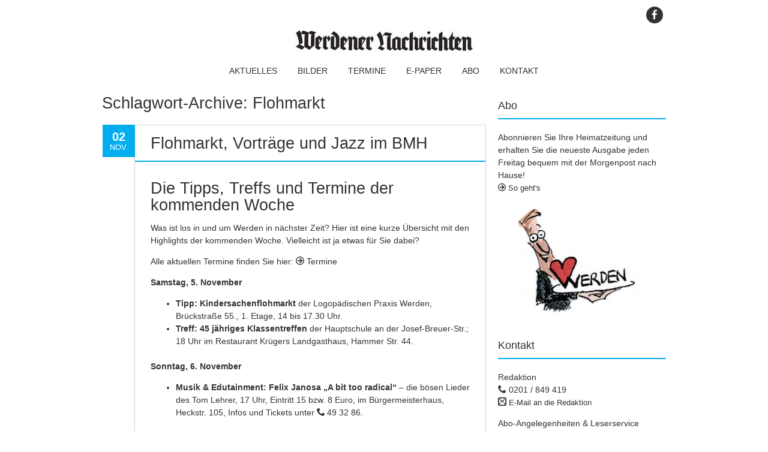

--- FILE ---
content_type: text/html; charset=UTF-8
request_url: https://waddische.de/tag/flohmarkt/
body_size: 11761
content:
<!DOCTYPE html>
<!--[if IE 7]><html class="ie ie7" lang="de"><![endif]-->
<!--[if IE 8]><html class="ie ie8" lang="de"><![endif]-->
<!--[if !(IE 7) | !(IE 8)  ]><!-->
<html lang="de">
<!--<![endif]-->
<head>
<meta charset="UTF-8" />

<link rel="profile" href="http://gmpg.org/xfn/11" />
<link rel="pingback" href="https://waddische.de/xmlrpc.php" />
<link rel="shortcut icon" href="https://waddische.de/wp-content/uploads/2019/12/wn-favicon.jpg"><link rel="apple-touch-icon-precomposed" sizes="16x16" href="https://waddische.de/wp-content/uploads/2019/12/wn-favicon.jpg"><link rel="apple-touch-icon" 	href="https://waddische.de/wp-content/uploads/2019/12/wn-fav-57.jpg"><link rel="apple-touch-icon" sizes="72x72" 	href="https://waddische.de/wp-content/uploads/2019/12/wn-fav-72.jpg"><!--[if lt IE 9]><script src="https://waddische.de/wp-content/themes/fruitful/js/html5.js" type="text/javascript"></script><![endif]-->
<meta name='robots' content='index, follow, max-image-preview:large, max-snippet:-1, max-video-preview:-1' />
	<style>img:is([sizes="auto" i], [sizes^="auto," i]) { contain-intrinsic-size: 3000px 1500px }</style>
	
	<!-- This site is optimized with the Yoast SEO plugin v26.4 - https://yoast.com/wordpress/plugins/seo/ -->
	<title>Flohmarkt Archive - Die Werdener Nachrichten</title>
	<link rel="canonical" href="https://waddische.de/tag/flohmarkt/" />
	<meta property="og:locale" content="de_DE" />
	<meta property="og:type" content="article" />
	<meta property="og:title" content="Flohmarkt Archive - Die Werdener Nachrichten" />
	<meta property="og:url" content="https://waddische.de/tag/flohmarkt/" />
	<meta property="og:site_name" content="Die Werdener Nachrichten" />
	<meta name="twitter:card" content="summary_large_image" />
	<script type="application/ld+json" class="yoast-schema-graph">{"@context":"https://schema.org","@graph":[{"@type":"CollectionPage","@id":"https://waddische.de/tag/flohmarkt/","url":"https://waddische.de/tag/flohmarkt/","name":"Flohmarkt Archive - Die Werdener Nachrichten","isPartOf":{"@id":"https://waddische.de/#website"},"breadcrumb":{"@id":"https://waddische.de/tag/flohmarkt/#breadcrumb"},"inLanguage":"de"},{"@type":"BreadcrumbList","@id":"https://waddische.de/tag/flohmarkt/#breadcrumb","itemListElement":[{"@type":"ListItem","position":1,"name":"Startseite","item":"https://waddische.de/"},{"@type":"ListItem","position":2,"name":"Flohmarkt"}]},{"@type":"WebSite","@id":"https://waddische.de/#website","url":"https://waddische.de/","name":"Die Werdener Nachrichten","description":"Waddische.de - die Internetseite der Werdener Nachrichten","potentialAction":[{"@type":"SearchAction","target":{"@type":"EntryPoint","urlTemplate":"https://waddische.de/?s={search_term_string}"},"query-input":{"@type":"PropertyValueSpecification","valueRequired":true,"valueName":"search_term_string"}}],"inLanguage":"de"}]}</script>
	<!-- / Yoast SEO plugin. -->


<link rel="alternate" type="application/rss+xml" title="Die Werdener Nachrichten &raquo; Feed" href="https://waddische.de/feed/" />
<link rel="alternate" type="application/rss+xml" title="Die Werdener Nachrichten &raquo; Kommentar-Feed" href="https://waddische.de/comments/feed/" />
<link rel="alternate" type="application/rss+xml" title="Die Werdener Nachrichten &raquo; Flohmarkt Schlagwort-Feed" href="https://waddische.de/tag/flohmarkt/feed/" />
<script type="text/javascript">
/* <![CDATA[ */
window._wpemojiSettings = {"baseUrl":"https:\/\/s.w.org\/images\/core\/emoji\/16.0.1\/72x72\/","ext":".png","svgUrl":"https:\/\/s.w.org\/images\/core\/emoji\/16.0.1\/svg\/","svgExt":".svg","source":{"concatemoji":"https:\/\/waddische.de\/wp-includes\/js\/wp-emoji-release.min.js?ver=6.8.3"}};
/*! This file is auto-generated */
!function(s,n){var o,i,e;function c(e){try{var t={supportTests:e,timestamp:(new Date).valueOf()};sessionStorage.setItem(o,JSON.stringify(t))}catch(e){}}function p(e,t,n){e.clearRect(0,0,e.canvas.width,e.canvas.height),e.fillText(t,0,0);var t=new Uint32Array(e.getImageData(0,0,e.canvas.width,e.canvas.height).data),a=(e.clearRect(0,0,e.canvas.width,e.canvas.height),e.fillText(n,0,0),new Uint32Array(e.getImageData(0,0,e.canvas.width,e.canvas.height).data));return t.every(function(e,t){return e===a[t]})}function u(e,t){e.clearRect(0,0,e.canvas.width,e.canvas.height),e.fillText(t,0,0);for(var n=e.getImageData(16,16,1,1),a=0;a<n.data.length;a++)if(0!==n.data[a])return!1;return!0}function f(e,t,n,a){switch(t){case"flag":return n(e,"\ud83c\udff3\ufe0f\u200d\u26a7\ufe0f","\ud83c\udff3\ufe0f\u200b\u26a7\ufe0f")?!1:!n(e,"\ud83c\udde8\ud83c\uddf6","\ud83c\udde8\u200b\ud83c\uddf6")&&!n(e,"\ud83c\udff4\udb40\udc67\udb40\udc62\udb40\udc65\udb40\udc6e\udb40\udc67\udb40\udc7f","\ud83c\udff4\u200b\udb40\udc67\u200b\udb40\udc62\u200b\udb40\udc65\u200b\udb40\udc6e\u200b\udb40\udc67\u200b\udb40\udc7f");case"emoji":return!a(e,"\ud83e\udedf")}return!1}function g(e,t,n,a){var r="undefined"!=typeof WorkerGlobalScope&&self instanceof WorkerGlobalScope?new OffscreenCanvas(300,150):s.createElement("canvas"),o=r.getContext("2d",{willReadFrequently:!0}),i=(o.textBaseline="top",o.font="600 32px Arial",{});return e.forEach(function(e){i[e]=t(o,e,n,a)}),i}function t(e){var t=s.createElement("script");t.src=e,t.defer=!0,s.head.appendChild(t)}"undefined"!=typeof Promise&&(o="wpEmojiSettingsSupports",i=["flag","emoji"],n.supports={everything:!0,everythingExceptFlag:!0},e=new Promise(function(e){s.addEventListener("DOMContentLoaded",e,{once:!0})}),new Promise(function(t){var n=function(){try{var e=JSON.parse(sessionStorage.getItem(o));if("object"==typeof e&&"number"==typeof e.timestamp&&(new Date).valueOf()<e.timestamp+604800&&"object"==typeof e.supportTests)return e.supportTests}catch(e){}return null}();if(!n){if("undefined"!=typeof Worker&&"undefined"!=typeof OffscreenCanvas&&"undefined"!=typeof URL&&URL.createObjectURL&&"undefined"!=typeof Blob)try{var e="postMessage("+g.toString()+"("+[JSON.stringify(i),f.toString(),p.toString(),u.toString()].join(",")+"));",a=new Blob([e],{type:"text/javascript"}),r=new Worker(URL.createObjectURL(a),{name:"wpTestEmojiSupports"});return void(r.onmessage=function(e){c(n=e.data),r.terminate(),t(n)})}catch(e){}c(n=g(i,f,p,u))}t(n)}).then(function(e){for(var t in e)n.supports[t]=e[t],n.supports.everything=n.supports.everything&&n.supports[t],"flag"!==t&&(n.supports.everythingExceptFlag=n.supports.everythingExceptFlag&&n.supports[t]);n.supports.everythingExceptFlag=n.supports.everythingExceptFlag&&!n.supports.flag,n.DOMReady=!1,n.readyCallback=function(){n.DOMReady=!0}}).then(function(){return e}).then(function(){var e;n.supports.everything||(n.readyCallback(),(e=n.source||{}).concatemoji?t(e.concatemoji):e.wpemoji&&e.twemoji&&(t(e.twemoji),t(e.wpemoji)))}))}((window,document),window._wpemojiSettings);
/* ]]> */
</script>
	<style type="text/css">
	.wp-pagenavi{margin-left:auto !important; margin-right:auto; !important}
	</style>
  <style id='wp-emoji-styles-inline-css' type='text/css'>

	img.wp-smiley, img.emoji {
		display: inline !important;
		border: none !important;
		box-shadow: none !important;
		height: 1em !important;
		width: 1em !important;
		margin: 0 0.07em !important;
		vertical-align: -0.1em !important;
		background: none !important;
		padding: 0 !important;
	}
</style>
<link rel='stylesheet' id='wp-block-library-css' href='https://waddische.de/wp-includes/css/dist/block-library/style.min.css?ver=6.8.3' type='text/css' media='all' />
<style id='classic-theme-styles-inline-css' type='text/css'>
/*! This file is auto-generated */
.wp-block-button__link{color:#fff;background-color:#32373c;border-radius:9999px;box-shadow:none;text-decoration:none;padding:calc(.667em + 2px) calc(1.333em + 2px);font-size:1.125em}.wp-block-file__button{background:#32373c;color:#fff;text-decoration:none}
</style>
<style id='global-styles-inline-css' type='text/css'>
:root{--wp--preset--aspect-ratio--square: 1;--wp--preset--aspect-ratio--4-3: 4/3;--wp--preset--aspect-ratio--3-4: 3/4;--wp--preset--aspect-ratio--3-2: 3/2;--wp--preset--aspect-ratio--2-3: 2/3;--wp--preset--aspect-ratio--16-9: 16/9;--wp--preset--aspect-ratio--9-16: 9/16;--wp--preset--color--black: #000000;--wp--preset--color--cyan-bluish-gray: #abb8c3;--wp--preset--color--white: #ffffff;--wp--preset--color--pale-pink: #f78da7;--wp--preset--color--vivid-red: #cf2e2e;--wp--preset--color--luminous-vivid-orange: #ff6900;--wp--preset--color--luminous-vivid-amber: #fcb900;--wp--preset--color--light-green-cyan: #7bdcb5;--wp--preset--color--vivid-green-cyan: #00d084;--wp--preset--color--pale-cyan-blue: #8ed1fc;--wp--preset--color--vivid-cyan-blue: #0693e3;--wp--preset--color--vivid-purple: #9b51e0;--wp--preset--gradient--vivid-cyan-blue-to-vivid-purple: linear-gradient(135deg,rgba(6,147,227,1) 0%,rgb(155,81,224) 100%);--wp--preset--gradient--light-green-cyan-to-vivid-green-cyan: linear-gradient(135deg,rgb(122,220,180) 0%,rgb(0,208,130) 100%);--wp--preset--gradient--luminous-vivid-amber-to-luminous-vivid-orange: linear-gradient(135deg,rgba(252,185,0,1) 0%,rgba(255,105,0,1) 100%);--wp--preset--gradient--luminous-vivid-orange-to-vivid-red: linear-gradient(135deg,rgba(255,105,0,1) 0%,rgb(207,46,46) 100%);--wp--preset--gradient--very-light-gray-to-cyan-bluish-gray: linear-gradient(135deg,rgb(238,238,238) 0%,rgb(169,184,195) 100%);--wp--preset--gradient--cool-to-warm-spectrum: linear-gradient(135deg,rgb(74,234,220) 0%,rgb(151,120,209) 20%,rgb(207,42,186) 40%,rgb(238,44,130) 60%,rgb(251,105,98) 80%,rgb(254,248,76) 100%);--wp--preset--gradient--blush-light-purple: linear-gradient(135deg,rgb(255,206,236) 0%,rgb(152,150,240) 100%);--wp--preset--gradient--blush-bordeaux: linear-gradient(135deg,rgb(254,205,165) 0%,rgb(254,45,45) 50%,rgb(107,0,62) 100%);--wp--preset--gradient--luminous-dusk: linear-gradient(135deg,rgb(255,203,112) 0%,rgb(199,81,192) 50%,rgb(65,88,208) 100%);--wp--preset--gradient--pale-ocean: linear-gradient(135deg,rgb(255,245,203) 0%,rgb(182,227,212) 50%,rgb(51,167,181) 100%);--wp--preset--gradient--electric-grass: linear-gradient(135deg,rgb(202,248,128) 0%,rgb(113,206,126) 100%);--wp--preset--gradient--midnight: linear-gradient(135deg,rgb(2,3,129) 0%,rgb(40,116,252) 100%);--wp--preset--font-size--small: 13px;--wp--preset--font-size--medium: 20px;--wp--preset--font-size--large: 36px;--wp--preset--font-size--x-large: 42px;--wp--preset--spacing--20: 0.44rem;--wp--preset--spacing--30: 0.67rem;--wp--preset--spacing--40: 1rem;--wp--preset--spacing--50: 1.5rem;--wp--preset--spacing--60: 2.25rem;--wp--preset--spacing--70: 3.38rem;--wp--preset--spacing--80: 5.06rem;--wp--preset--shadow--natural: 6px 6px 9px rgba(0, 0, 0, 0.2);--wp--preset--shadow--deep: 12px 12px 50px rgba(0, 0, 0, 0.4);--wp--preset--shadow--sharp: 6px 6px 0px rgba(0, 0, 0, 0.2);--wp--preset--shadow--outlined: 6px 6px 0px -3px rgba(255, 255, 255, 1), 6px 6px rgba(0, 0, 0, 1);--wp--preset--shadow--crisp: 6px 6px 0px rgba(0, 0, 0, 1);}:where(.is-layout-flex){gap: 0.5em;}:where(.is-layout-grid){gap: 0.5em;}body .is-layout-flex{display: flex;}.is-layout-flex{flex-wrap: wrap;align-items: center;}.is-layout-flex > :is(*, div){margin: 0;}body .is-layout-grid{display: grid;}.is-layout-grid > :is(*, div){margin: 0;}:where(.wp-block-columns.is-layout-flex){gap: 2em;}:where(.wp-block-columns.is-layout-grid){gap: 2em;}:where(.wp-block-post-template.is-layout-flex){gap: 1.25em;}:where(.wp-block-post-template.is-layout-grid){gap: 1.25em;}.has-black-color{color: var(--wp--preset--color--black) !important;}.has-cyan-bluish-gray-color{color: var(--wp--preset--color--cyan-bluish-gray) !important;}.has-white-color{color: var(--wp--preset--color--white) !important;}.has-pale-pink-color{color: var(--wp--preset--color--pale-pink) !important;}.has-vivid-red-color{color: var(--wp--preset--color--vivid-red) !important;}.has-luminous-vivid-orange-color{color: var(--wp--preset--color--luminous-vivid-orange) !important;}.has-luminous-vivid-amber-color{color: var(--wp--preset--color--luminous-vivid-amber) !important;}.has-light-green-cyan-color{color: var(--wp--preset--color--light-green-cyan) !important;}.has-vivid-green-cyan-color{color: var(--wp--preset--color--vivid-green-cyan) !important;}.has-pale-cyan-blue-color{color: var(--wp--preset--color--pale-cyan-blue) !important;}.has-vivid-cyan-blue-color{color: var(--wp--preset--color--vivid-cyan-blue) !important;}.has-vivid-purple-color{color: var(--wp--preset--color--vivid-purple) !important;}.has-black-background-color{background-color: var(--wp--preset--color--black) !important;}.has-cyan-bluish-gray-background-color{background-color: var(--wp--preset--color--cyan-bluish-gray) !important;}.has-white-background-color{background-color: var(--wp--preset--color--white) !important;}.has-pale-pink-background-color{background-color: var(--wp--preset--color--pale-pink) !important;}.has-vivid-red-background-color{background-color: var(--wp--preset--color--vivid-red) !important;}.has-luminous-vivid-orange-background-color{background-color: var(--wp--preset--color--luminous-vivid-orange) !important;}.has-luminous-vivid-amber-background-color{background-color: var(--wp--preset--color--luminous-vivid-amber) !important;}.has-light-green-cyan-background-color{background-color: var(--wp--preset--color--light-green-cyan) !important;}.has-vivid-green-cyan-background-color{background-color: var(--wp--preset--color--vivid-green-cyan) !important;}.has-pale-cyan-blue-background-color{background-color: var(--wp--preset--color--pale-cyan-blue) !important;}.has-vivid-cyan-blue-background-color{background-color: var(--wp--preset--color--vivid-cyan-blue) !important;}.has-vivid-purple-background-color{background-color: var(--wp--preset--color--vivid-purple) !important;}.has-black-border-color{border-color: var(--wp--preset--color--black) !important;}.has-cyan-bluish-gray-border-color{border-color: var(--wp--preset--color--cyan-bluish-gray) !important;}.has-white-border-color{border-color: var(--wp--preset--color--white) !important;}.has-pale-pink-border-color{border-color: var(--wp--preset--color--pale-pink) !important;}.has-vivid-red-border-color{border-color: var(--wp--preset--color--vivid-red) !important;}.has-luminous-vivid-orange-border-color{border-color: var(--wp--preset--color--luminous-vivid-orange) !important;}.has-luminous-vivid-amber-border-color{border-color: var(--wp--preset--color--luminous-vivid-amber) !important;}.has-light-green-cyan-border-color{border-color: var(--wp--preset--color--light-green-cyan) !important;}.has-vivid-green-cyan-border-color{border-color: var(--wp--preset--color--vivid-green-cyan) !important;}.has-pale-cyan-blue-border-color{border-color: var(--wp--preset--color--pale-cyan-blue) !important;}.has-vivid-cyan-blue-border-color{border-color: var(--wp--preset--color--vivid-cyan-blue) !important;}.has-vivid-purple-border-color{border-color: var(--wp--preset--color--vivid-purple) !important;}.has-vivid-cyan-blue-to-vivid-purple-gradient-background{background: var(--wp--preset--gradient--vivid-cyan-blue-to-vivid-purple) !important;}.has-light-green-cyan-to-vivid-green-cyan-gradient-background{background: var(--wp--preset--gradient--light-green-cyan-to-vivid-green-cyan) !important;}.has-luminous-vivid-amber-to-luminous-vivid-orange-gradient-background{background: var(--wp--preset--gradient--luminous-vivid-amber-to-luminous-vivid-orange) !important;}.has-luminous-vivid-orange-to-vivid-red-gradient-background{background: var(--wp--preset--gradient--luminous-vivid-orange-to-vivid-red) !important;}.has-very-light-gray-to-cyan-bluish-gray-gradient-background{background: var(--wp--preset--gradient--very-light-gray-to-cyan-bluish-gray) !important;}.has-cool-to-warm-spectrum-gradient-background{background: var(--wp--preset--gradient--cool-to-warm-spectrum) !important;}.has-blush-light-purple-gradient-background{background: var(--wp--preset--gradient--blush-light-purple) !important;}.has-blush-bordeaux-gradient-background{background: var(--wp--preset--gradient--blush-bordeaux) !important;}.has-luminous-dusk-gradient-background{background: var(--wp--preset--gradient--luminous-dusk) !important;}.has-pale-ocean-gradient-background{background: var(--wp--preset--gradient--pale-ocean) !important;}.has-electric-grass-gradient-background{background: var(--wp--preset--gradient--electric-grass) !important;}.has-midnight-gradient-background{background: var(--wp--preset--gradient--midnight) !important;}.has-small-font-size{font-size: var(--wp--preset--font-size--small) !important;}.has-medium-font-size{font-size: var(--wp--preset--font-size--medium) !important;}.has-large-font-size{font-size: var(--wp--preset--font-size--large) !important;}.has-x-large-font-size{font-size: var(--wp--preset--font-size--x-large) !important;}
:where(.wp-block-post-template.is-layout-flex){gap: 1.25em;}:where(.wp-block-post-template.is-layout-grid){gap: 1.25em;}
:where(.wp-block-columns.is-layout-flex){gap: 2em;}:where(.wp-block-columns.is-layout-grid){gap: 2em;}
:root :where(.wp-block-pullquote){font-size: 1.5em;line-height: 1.6;}
</style>
<link rel='stylesheet' id='contact-form-7-css' href='https://waddische.de/wp-content/plugins/contact-form-7/includes/css/styles.css?ver=6.1.3' type='text/css' media='all' />
<link rel='stylesheet' id='finalTilesGallery_stylesheet-css' href='https://waddische.de/wp-content/plugins/final-tiles-grid-gallery-lite/scripts/ftg.css?ver=3.6.6' type='text/css' media='all' />
<link rel='stylesheet' id='fontawesome_stylesheet-css' href='https://waddische.de/wp-content/plugins/final-tiles-grid-gallery-lite/fonts/font-awesome/css/font-awesome.min.css?ver=6.8.3' type='text/css' media='all' />
<link rel='stylesheet' id='default-icon-styles-css' href='https://waddische.de/wp-content/plugins/svg-vector-icon-plugin/public/../admin/css/wordpress-svg-icon-plugin-style.min.css?ver=6.8.3' type='text/css' media='all' />
<link rel='stylesheet' id='ie-style-css' href='https://waddische.de/wp-content/themes/fruitful/woocommerce/ie.css?ver=6.8.3' type='text/css' media='all' />
<link rel='stylesheet' id='fn-box-style-css' href='https://waddische.de/wp-content/themes/fruitful/js/fnBox/jquery.fancybox.css?ver=6.8.3' type='text/css' media='all' />
<link rel='stylesheet' id='fancy-select-css' href='https://waddische.de/wp-content/themes/fruitful/css/fancySelect.css?ver=6.8.3' type='text/css' media='all' />
<link rel='stylesheet' id='chld_thm_cfg_parent-css' href='https://waddische.de/wp-content/themes/fruitful/style.css?ver=6.8.3' type='text/css' media='all' />
<link rel='stylesheet' id='fontawesome-style-css' href='https://waddische.de/wp-content/themes/fruitful/css/font-awesome.min.css?ver=6.8.3' type='text/css' media='all' />
<link rel='stylesheet' id='main-style-css' href='https://waddische.de/wp-content/themes/fruitful-child/style.css?ver=6.8.3' type='text/css' media='all' />
<style id='main-style-inline-css' type='text/css'>
h1 {font-size : 27px; }h2 {font-size : 27px; }h3 {font-size : 18px; }h4 {font-size : 17px; }h5 {font-size : 14px; }h6 {font-size : 12px; }h1, h2, h3, h4, h5, h6 {font-family : Arial, Helvetica, sans-serif; } .main-navigation a {font-family : Arial, Helvetica, sans-serif; color : #333333; } .main-navigation ul:not(.sub-menu) > li > a, .main-navigation ul:not(.sub-menu) > li:hover > a { font-size : 14px;} .main-navigation {background-color : #ffffff; }#header_language_select a {font-family : Arial, Helvetica, sans-serif;} body {font-size : 14px; font-family : Arial, Helvetica, sans-serif; }body { background-color : #ffffff; }.page-container .container {background-color : #ffffff; } .head-container, .head-container.fixed{background-color : #ffffff; }.head-container {min-height : 80px; }.head-container {position : fixed; }.site-header img {max-height : 35px; }.main-navigation ul li.current_page_item a, .main-navigation ul li.current-menu-ancestor a, .main-navigation ul li.current-menu-item a, .main-navigation ul li.current-menu-parent a, .main-navigation ul li.current_page_parent a {background-color : #00aeef; }.main-navigation ul li.current_page_item a, .main-navigation ul li.current-menu-ancestor a, .main-navigation ul li.current-menu-item a, .main-navigation ul li.current-menu-parent a, .main-navigation ul li.current_page_parent a {color : #ffffff; } .main-navigation ul > li:hover>a {background-color : #00aeef; color : #ffffff; } #masthead .main-navigation ul > li > ul > li > a {background-color : #ffffff; color : #333333; } #masthead .main-navigation ul > li > ul > li:hover > a {background-color : #00aeef; color : #ffffff; } #masthead .main-navigation ul > li ul > li.current-menu-item > a {background-color : #00aeef; color : #ffffff; } #masthead div .main-navigation ul > li > ul > li > ul a {background-color : #ffffff; color : #333333; } #masthead div .main-navigation ul > li > ul > liul li:hover a {background-color : #00aeef; color : #ffffff; } #lang-select-block li ul li a{background-color : #ffffff; color : #333333;}#lang-select-block li ul li a:hover{background-color : #00aeef; color : #ffffff;}#lang-select-block li ul li.active a{background-color : #00aeef; color : #ffffff;}#header_language_select ul li.current > a { color : #333333; } #header_language_select { background-color : #ffffff; } #header_language_select ul li.current:hover > a { background-color : #00aeef;color : #ffffff;} body {color : #333333; } #page .container #secondary .widget h3.widget-title, #page .container #secondary .widget h1.widget-title, header.post-header .post-title{border-color : #00aeef; } body.single-product #page .related.products h2{border-bottom-color : #00aeef; } a {color : #333333; }#page .container #secondary>.widget_nav_menu>div>ul>li ul>li>a:before {color : #333333; }#page .container #secondary .widget ul li.cat-item a:before {color : #333333; }html[dir="rtl"] #page .container #secondary>.widget_nav_menu>div>ul>li ul>li>a:after {color : #333333; }html[dir="rtl"] #page .container #secondary .widget ul li.cat-item a:after {color : #333333; }a:hover {color : #00aeef; } #page .container #secondary>.widget_nav_menu li.current-menu-item>a {color : #00aeef; } #page .container #secondary>.widget_nav_menu>div>ul>li ul>li>a:hover:before,#page .container #secondary>.widget_nav_menu>div>ul>li ul>li.current-menu-item>a:before,#page .container #secondary>.widget_nav_menu>div>ul>li ul>li.current-menu-item>a:hover:before{color : #00aeef; }#page .container #secondary .widget ul li.current-cat>a,#page .container #secondary .widget ul li.cat-item ul li.current-cat a:before,#page .container #secondary .widget ul li.cat-item a:hover:before{color : #00aeef; }html[dir="rtl"] #page .container #secondary>.widget_nav_menu>div>ul>li ul>li>a:hover:after,html[dir="rtl"] #page .container #secondary>.widget_nav_menu>div>ul>li ul>li.current-menu-item>a:after,html[dir="rtl"] #page .container #secondary>.widget_nav_menu>div>ul>li ul>li.current-menu-item>a:hover:after{color : #00aeef; } html[dir="rtl"] #page .container #secondary .widget ul li.current-cat>a,html[dir="rtl"] #page .container #secondary .widget ul li.current-cat>a:after,html[dir="rtl"] #page .container #secondary .widget ul li.cat-item a:hover:after{color : #00aeef; } a:focus {color : #00aeef; } a:active{color : #00aeef; } .blog_post .date_of_post{background : none repeat scroll 0 0 #00aeef; } .blog_post .date_of_post{color : #ffffff; } button, input[type="button"], input[type="submit"], input[type="reset"], .wc-proceed-to-checkout a{background-color : #333333 !important; } body a.btn.btn-primary, body button.btn.btn-primary, body input[type="button"].btn.btn-primary , body input[type="submit"].btn.btn-primary {background-color : #333333 !important; }.nav-links.shop .pages-links .page-numbers, .nav-links.shop .nav-next a, .nav-links.shop .nav-previous a, .woocommerce .return-to-shop .button {background-color : #333333 !important; }button:hover, button:active, button:focus{background-color : #00aeef !important; }input[type="button"]:hover, input[type="button"]:active, input[type="button"]:focus{background-color : #00aeef !important; }input[type="submit"]:hover, input[type="submit"]:active, input[type="submit"]:focus, .wc-proceed-to-checkout a:focus, .wc-proceed-to-checkout a:hover, .wc-proceed-to-checkout a:active{background-color : #00aeef !important; }input[type="reset"]:hover, input[type="reset"]:active, input[type="reset"]:focus{background-color : #00aeef !important; }body a.btn.btn-primary:hover, body button.btn.btn-primary:hover, body input[type="button"].btn.btn-primary:hover , body input[type="submit"].btn.btn-primary:hover {background-color : #00aeef !important; }.nav-links.shop .pages-links .page-numbers:hover, .nav-links.shop .nav-next a:hover, .nav-links.shop .nav-previous a:hover, .nav-links.shop .pages-links .page-numbers.current, .woocommerce .return-to-shop .button:hover {background-color : #00aeef !important; }.social-icon>a>i{background:#333333}.social-icon>a>i{color:#ffffff}.entry-content, .entry-summary {margin: -0.5em 0 0;}#colophon .site-info {display: none;}a:-webkit-any-link {text-decoration: none;}.blog .post-title, .single .post-title {line-height: 30px;}
</style>
<link rel='stylesheet' id='wp-pagenavi-style-css' href='https://waddische.de/wp-content/plugins/wp-pagenavi-style/css/css3_light_blue_glossy.css?ver=1.0' type='text/css' media='all' />
<script type="text/javascript" src="https://waddische.de/wp-includes/js/jquery/jquery.min.js?ver=3.7.1" id="jquery-core-js"></script>
<script type="text/javascript" src="https://waddische.de/wp-includes/js/jquery/jquery-migrate.min.js?ver=3.4.1" id="jquery-migrate-js"></script>
<script type="text/javascript" src="https://waddische.de/wp-content/themes/fruitful/js/fnBox/jquery.fancybox.pack.js?ver=20140525" id="fn-box-js"></script>
<script type="text/javascript" src="https://waddische.de/wp-content/themes/fruitful/js/fancySelect.js?ver=20140525" id="fancy-select-js"></script>
<script type="text/javascript" src="https://waddische.de/wp-content/themes/fruitful/js/mobile-dropdown.min.js?ver=20130930" id="resp-dropdown-js"></script>
<script type="text/javascript" id="init-js-extra">
/* <![CDATA[ */
var ThGlobal = {"ajaxurl":"https:\/\/waddische.de\/wp-admin\/admin-ajax.php","is_fixed_header":"1","mobile_menu_default_text":"Navigiere zu \u2026"};
/* ]]> */
</script>
<script type="text/javascript" src="https://waddische.de/wp-content/themes/fruitful/js/init.min.js?ver=20130930" id="init-js"></script>
<script type="text/javascript" src="https://waddische.de/wp-content/themes/fruitful/js/small-menu-select.js?ver=20130930" id="small-menu-select-js"></script>
<link rel="https://api.w.org/" href="https://waddische.de/wp-json/" /><link rel="alternate" title="JSON" type="application/json" href="https://waddische.de/wp-json/wp/v2/tags/635" /><link rel="EditURI" type="application/rsd+xml" title="RSD" href="https://waddische.de/xmlrpc.php?rsd" />
<meta name="generator" content="WordPress 6.8.3" />
<link rel="stylesheet" href="https://cdn.consentmanager.mgr.consensu.org/delivery/cmp.min.css" />
<script>
window.cmp_imprinturl = "/kontakt/impressum"
window.cmp_privacyurl = "/kontakt/datenschutz"
window.gdprAppliesGlobally=true;window.cmp_id=14488;window.cmp_params="";window.cmp_host="consentmanager.mgr.consensu.org";window.cmp_cdn="cdn.consentmanager.mgr.consensu.org";function cmp_getlang(j){if(typeof(j)!="boolean"){j=true}if(j&&typeof(cmp_getlang.usedlang)=="string"&&cmp_getlang.usedlang!==""){return cmp_getlang.usedlang}var g=["DE","EN","FR","IT","NO","DA","FI","ES","PT","RO","BG","ET","EL","GA","HR","LV","LT","MT","NL","PL","SV","SK","SL","CS","HU","RU","SR","ZH"];var c=[];var f=location.hash;var e=location.search;var a="languages" in navigator?navigator.languages:[];if(f.indexOf("cmplang=")!=-1){c.push(f.substr(f.indexOf("cmplang=")+8,2))}else{if(e.indexOf("cmplang=")!=-1){c.push(e.substr(e.indexOf("cmplang=")+8,2))}else{if("cmp_setlang" in window&&window.cmp_setlang!=""){c.push(window.cmp_setlang.toUpperCase())}else{if(a.length>0){for(var d=0;d<a.length;d++){c.push(a[d])}}}}}if("language" in navigator){c.push(navigator.language)}if("userLanguage" in navigator){c.push(navigator.userLanguage)}var h="";for(var d=0;d<c.length;d++){var b=c[d].toUpperCase();if(b.indexOf("-")!=-1){b=b.substr(0,2)}if(g.indexOf(b)!=-1){h=b;break}}if(h==""){h="EN"}h=h.toUpperCase();return h}(function(){var a="";var c="_en";if("cmp_getlang" in window){a=window.cmp_getlang().toLowerCase();c="_"+a}var b=document.createElement("script");b.src="https://"+window.cmp_host+"/delivery/cmp.php?id="+window.cmp_id+"&h="+encodeURIComponent(location.href)+"&"+window.cmp_params+(document.cookie.length>0?"&__cmpfcc=1":"")+"&l="+a+"&o="+(new Date()).getTime();b.type="text/javascript";b.setAttribute("data-cmp-ab",1);b.async=true;if(document.body){document.body.appendChild(b)}else{if(document.currentScript){document.currentScript.parentElement.appendChild(b)}else{document.write(b.outerHTML)}}var b=document.createElement("script");b.src="https://"+window.cmp_cdn+"/delivery/cmp"+c+".min.js";b.type="text/javascript";b.setAttribute("data-cmp-ab",1);b.async=true;if(document.body){document.body.appendChild(b)}else{if(document.currentScript){document.currentScript.parentElement.appendChild(b)}else{document.write(b.outerHTML)}}window.cmp_addFrame=function(e){if(!window.frames[e]){if(document.body){var d=document.createElement("iframe");d.style.cssText="display:none";d.name=e;document.body.appendChild(d)}else{window.setTimeout('window.cmp_addFrame("'+e+'")',10)}}};window.cmp_rc=function(j){var d=document.cookie;var g="";var f=0;while(d!=""&&f<100){f++;while(d.substr(0,1)==" "){d=d.substr(1,d.length)}var h=d.substring(0,d.indexOf("="));if(d.indexOf(";")!=-1){var e=d.substring(d.indexOf("=")+1,d.indexOf(";"))}else{var e=d.substr(d.indexOf("=")+1,d.length)}if(j==h){g=e}i=d.indexOf(";")+1;if(i==0){i=d.length}d=d.substring(i,d.length)}return(g)};window.cmp_stub=function(){var d=arguments;__cmp.a=__cmp.a||[];if(!d.length){return __cmp.a}else{if(d[0]==="ping"){if(d[1]===2){d[2]({gdprApplies:gdprAppliesGlobally,cmpLoaded:false,cmpStatus:"stub",displayStatus:"hidden",apiVersion:"2.0",cmpId:31},true)}else{d[2]({gdprAppliesGlobally:gdprAppliesGlobally,cmpLoaded:false},true)}}else{if(d[0]==="getUSPData"){d[2]({version:1,uspString:window.cmp_rc("")},true)}else{if(d[0]==="getTCData"){__cmp.a.push([].slice.apply(d))}else{if(d.length==4&&d[3]===false){d[2]({},false)}else{__cmp.a.push([].slice.apply(d))}}}}}};window.cmp_msghandler=function(h){var d=typeof h.data==="string";try{var g=d?JSON.parse(h.data):h.data}catch(j){var g=null}if(typeof(g)==="object"&&g!==null&&"__cmpCall" in g){var f=g.__cmpCall;window.__cmp(f.command,f.parameter,function(l,k){var e={__cmpReturn:{returnValue:l,success:k,callId:f.callId}};h.source.postMessage(d?JSON.stringify(e):e,"*")})}if(typeof(g)==="object"&&g!==null&&"__uspapiCall" in g){var f=g.__uspapiCall;window.__uspapi(f.command,f.version,function(l,k){var e={__uspapiReturn:{returnValue:l,success:k,callId:f.callId}};h.source.postMessage(d?JSON.stringify(e):e,"*")})}if(typeof(g)==="object"&&g!==null&&"__tcfapiCall" in g){var f=g.__tcfapiCall;window.__tcfapi(f.command,f.version,function(l,k){var e={__tcfapiReturn:{returnValue:l,success:k,callId:f.callId}};h.source.postMessage(d?JSON.stringify(e):e,"*")},f.parameter)}};window.cmp_setStub=function(d){if(!(d in window)||(typeof(window[d])!=="function"&&typeof(window[d])!=="object"&&(typeof(window[d])==="undefined"||window[d]!==null))){window[d]=window.cmp_stub;window[d].msgHandler=window.cmp_msghandler;if(window.addEventListener){window.addEventListener("message",window.cmp_msghandler,false)}else{window.attachEvent("onmessage",window.cmp_msghandler)}}};window.cmp_addFrame("__cmpLocator");window.cmp_addFrame("__uspapiLocator");window.cmp_addFrame("__tcfapiLocator");window.cmp_setStub("__cmp");window.cmp_setStub("__tcfapi");window.cmp_setStub("__uspapi")})();</script>
	<style type="text/css">
	 .wp-pagenavi
	{
		font-size:12px !important;
	}
	</style>
	<meta name="viewport" content="width=device-width" /><style type="text/css">.recentcomments a{display:inline !important;padding:0 !important;margin:0 !important;}</style><script type="text/javascript">jQuery(document).ready(function($) { });</script> 
</head> 
<body class="archive tag tag-flohmarkt tag-635 wp-theme-fruitful wp-child-theme-fruitful-child group-blog responsive">
	<div id="page-header" class="hfeed site">
				
					<div class="head-container">
						<div class="container">
							<div class="sixteen columns">
								<header id="masthead" class="site-header" role="banner">
									<div class="social-icon"><a class="facebook" 	 title="facebook"	href="https://www.facebook.com/waddische/" target="_blank"><i class="fa"></i></a></div>									<div data-originalstyle="center-pos" class="header-hgroup center-pos">  
										<a class="link-logo" href="https://waddische.de/" title="Waddische.de - die Internetseite der Werdener Nachrichten" rel="home"><img class="logo" src="http://waddische.de/wp-content/uploads/2016/09/wn-logo.jpg" width="300" height="35" alt="Waddische.de - die Internetseite der Werdener Nachrichten"/></a><a class="link-logo-retina" href="https://waddische.de/" title="Waddische.de - die Internetseite der Werdener Nachrichten" rel="home"><img class="logo retina" src="http://waddische.de/wp-content/uploads/2016/09/wn-logo.jpg" width="300" height="35" alt="Waddische.de - die Internetseite der Werdener Nachrichten"/></a>									</div>	
										
									<div data-originalstyle="center-pos" class="menu-wrapper center-pos">
																															
										<nav role="navigation" class="site-navigation main-navigation">
											<div class="menu-hauptmenue-container"><ul id="menu-hauptmenue" class="menu"><li id="menu-item-5104" class="menu-item menu-item-type-taxonomy menu-item-object-category menu-item-5104"><a href="https://waddische.de/category/aktuelle-ausgabe/">Aktuelles</a></li>
<li id="menu-item-5098" class="menu-item menu-item-type-taxonomy menu-item-object-category menu-item-5098"><a href="https://waddische.de/category/bilder/">Bilder</a></li>
<li id="menu-item-58" class="menu-item menu-item-type-post_type menu-item-object-page menu-item-58"><a href="https://waddische.de/termine/">Termine</a></li>
<li id="menu-item-15734" class="menu-item menu-item-type-custom menu-item-object-custom menu-item-has-children menu-item-15734"><a target="_blank" href="https://emag.waddische.de">E-Paper</a>
<ul class="sub-menu">
	<li id="menu-item-15733" class="menu-item menu-item-type-post_type menu-item-object-page menu-item-15733"><a href="https://waddische.de/waddische-e-paper/">Infos zum E-Paper</a></li>
</ul>
</li>
<li id="menu-item-13734" class="menu-item menu-item-type-post_type menu-item-object-page menu-item-13734"><a href="https://waddische.de/abonnieren/">Abo</a></li>
<li id="menu-item-20" class="menu-item menu-item-type-post_type menu-item-object-page menu-item-has-children menu-item-20"><a href="https://waddische.de/kontakt/">Kontakt</a>
<ul class="sub-menu">
	<li id="menu-item-31" class="menu-item menu-item-type-post_type menu-item-object-page menu-item-31"><a href="https://waddische.de/kontakt/ueber-uns/">Über uns</a></li>
	<li id="menu-item-10203" class="menu-item menu-item-type-post_type menu-item-object-page menu-item-10203"><a href="https://waddische.de/kontakt/link/">Links</a></li>
	<li id="menu-item-15817" class="menu-item menu-item-type-post_type menu-item-object-page menu-item-15817"><a href="https://waddische.de/agb/">AGB</a></li>
	<li id="menu-item-10205" class="menu-item menu-item-type-post_type menu-item-object-page menu-item-10205"><a href="https://waddische.de/kontakt/impressum/">Impressum</a></li>
	<li id="menu-item-15794" class="menu-item menu-item-type-post_type menu-item-object-page menu-item-privacy-policy menu-item-15794"><a rel="privacy-policy" href="https://waddische.de/datenschutz/">Datenschutz</a></li>
</ul>
</li>
</ul></div>										</nav><!-- .site-navigation .main-navigation -->
									</div>
								</header><!-- #masthead .site-header -->
							</div>
						</div>
					</div>
					
				</div><!-- .header-container -->
	
		
	<div id="page" class="page-container">		
		<div class="container">		
					
				<div class="sixteen columns">
					
				<div class="eleven columns alpha">			<div id="primary" class="content-area">
				<div id="content" class="site-content" role="main">	
										<section id="primary" class="content-area">
								<div id="content" class="site-content" role="main">

																		<header class="page-header">
											<h1 class="page-title">
												Schlagwort-Archive: <span>Flohmarkt</span>											</h1>
																					</header><!-- .page-header -->

										
<article id="post-10412" class="blog_post post-10412 post type-post status-publish format-standard hentry category-aktuelle-ausgabe tag-felix-janosa tag-flohmarkt tag-jazz tag-klassentreffen tag-vortrag">
			
	
	<div class="date_of_post updated">
		<span class="day_post">02</span>
		<span class="month_post">Nov.</span>
	</div>
		
	<div class="post-content">	
	<header class="post-header">
								<h2 class="post-title entry-title">
				<a href="https://waddische.de/flohmarkt-vortraege-und-jazz-im-bmh/" title="Permalink zu Flohmarkt, Vorträge und Jazz im BMH" rel="bookmark">Flohmarkt, Vorträge und Jazz im BMH</a>
			</h2>
							
		
		
										</header><!-- .entry-header -->

		<div class="entry-content">
		<h2>Die Tipps, Treffs und Termine der kommenden Woche</h2>
<p>Was ist los in und um Werden in nächster Zeit? Hier ist eine kurze Übersicht mit den Highlights der kommenden Woche. Vielleicht ist ja etwas für Sie dabei?</p>
<p>Alle aktuellen Termine finden Sie hier: <a href="http://waddische.de/termine"><i class="wp-svg-arrow-right-3 arrow-right-3"></i> Termine</a></p>
<p><strong>Samstag, 5. November</strong></p>
<ul>
<li><strong>Tipp: Kindersachenflohmarkt</strong> der Logopädischen Praxis Werden, Brückstraße 55., 1. Etage, 14 bis 17.30 Uhr.</li>
<li><strong>Treff: 45 jähriges Klassentreffen</strong> der Hauptschule an der Josef-Breuer-Str.; 18 Uhr im Restaurant Krügers Landgasthaus, Hammer Str. 44.</li>
</ul>
<p><strong>Sonntag, 6. November</strong></p>
<ul>
<li><strong>Musik &amp; Edutainment: Felix Janosa „A bit too radical“</strong> &#8211; die bösen Lieder des Tom Lehrer, 17 Uhr, Eintritt 15 bzw. 8 Euro, im Bürgermeisterhaus, Heckstr. 105, Infos und Tickets unter <i class="wp-svg-phone phone"></i> 49 32 86.</li>
</ul>
<p><strong>Mittwoch, 9. November</strong></p>
<ul>
<li><strong>Vortrag in der Sternwarte</strong> zum Thema „Einführung in die Astronomie, Teil 2 &#8211; Orientierung am Sternenhimmel“ von Klaus Augustin (WHS Essen), Walter-Hohmann-Sternwarte; ab 20 Uhr, anschl. Himmelsbeobachtung bei gutem Wetter. Teil 3 kommenden Freitag.</li>
</ul>
<p><strong>Donnerstag, 10. November</strong></p>
<ul>
<li><strong>Jazz im Bürgermeisterhaus</strong> mit dem Christian Brockmeier Quartett &#8211; Christian Brockmeier (Piano), Matthias Bergmann (Trompete) Alexander Morsey (Bass) Christian Thomé (Drums),19.30 Uhr, Eintritt 15 bzw. 8 Euro, Heckstr. 105, Infos &amp; Tickets <i class="wp-svg-phone phone"></i> 49 32 86.</li>
</ul>
<p><strong>Freitag, 11. November &#8211; Martinstag</strong></p>
<ul>
<li><strong>Tipp: Lichterfest in der Fischlaker Schule</strong>, mit Laternenliedern und Lagerfeuer, ab 17 Uhr.</li>
<li><strong>Tipp: NOW! WORD UP! „All the Colours of Speech“</strong>, Veranstaltung der Folkwang-Universität; Eintritt 10 bzw. erm. 5 Euro; Beginn 17 Uhr, Neue Aula; für Infos &amp; Tickets <i class="wp-svg-phone phone"></i> 4903-231.</li>
</ul>
			</div><!-- .entry-content -->
	
	<footer class="entry-meta">
			<span class="author-link author"><a href="https://waddische.de/author/jan-helmerdig/">Waddische Online-Redaktion</a></span>
				<span class="cat-links">
			Veröffentlicht in <a href="https://waddische.de/category/aktuelle-ausgabe/" rel="category tag">Aktuelle Ausgabe</a>		</span>
	
			<span class="tag-links">
						<a href="https://waddische.de/tag/felix-janosa/" rel="tag">Felix Janosa</a>, <a href="https://waddische.de/tag/flohmarkt/" rel="tag">Flohmarkt</a>, <a href="https://waddische.de/tag/jazz/" rel="tag">Jazz</a>, <a href="https://waddische.de/tag/klassentreffen/" rel="tag">Klassentreffen</a>, <a href="https://waddische.de/tag/vortrag/" rel="tag">Vortrag</a>		</span> 
					
				
			</footer><!-- .entry-meta -->
	</div>
</article><!-- #post-10412 -->
	<nav role="navigation" id="nav-below" class="site-navigation paging-navigation">
		<h1 class="assistive-text">Artikel-Navigation</h1>

	
	</nav><!-- #nav-below -->
	
								</div><!-- #content .site-content -->
							</section><!-- #primary .content-area -->
										</div>
			</div>	
		 </div>	
				
					
					<div class="five columns omega"> 		<div id="secondary" class="widget-area" role="complementary">
						<aside id="text-27" class="widget widget_text"><h3 class="widget-title">Abo</h3>			<div class="textwidget"><p>Abonnieren Sie Ihre Heimatzeitung und erhalten Sie die neueste Ausgabe jeden Freitag bequem mit der Morgenpost nach Hause!<br /><a title="Abo" href="https://waddische.de/abonnieren/"> <i class="wp-svg-arrow-right-3 arrow-right-3"></i> So geht's</a></p>
<p style="text-align: center;"><a href="https://waddische.de/abonnieren/"><img class="size-full wp-image-5494 aligncenter" alt="Abo" src="https://waddische.de/wp-content/uploads/2015/12/herz-2.jpg" width="150" height="125" /></a></p>
</div>
		</aside><aside id="text-20" class="widget widget_text"><h3 class="widget-title">Kontakt</h3>			<div class="textwidget"><p>Redaktion<br />
<i class="wp-svg-phone phone"></i> 0201 / 849 419<br />
<i class="wp-svg-mail-2 mail-2"></i> <a href="mailto:redaktion@werdener-nachrichten.de">E-Mail an die Redaktion</a></p>
<p>Abo-Angelegenheiten &amp; Leserservice<br />
<i class="wp-svg-phone phone"></i> 0201 / 80 40<br />
<i class="wp-svg-mail-2 mail-2"></i> <a href="mailto:leserservice@werdener-nachrichten.de">E-Mail an den Leserservice</a></p>
<p>Anzeigenabteilung<br />
Privatanzeige:<br />
<i class="wp-svg-phone phone"></i> 02 01 / 8 04 24 41<br />
Geschäftsanzeige:<br />
<i class="wp-svg-phone phone"></i> (+49) 201 / 804 23 91<br />
<i class="wp-svg-mail-2 mail-2"></i> <a href="mailto:m.engemann@funkemedien.de">E-Mail an die Anzeigenabteilung</a></p>
<p>&nbsp;</p>
</div>
		</aside><aside id="giweather-3" class="widget widget_giweather">
<script type="text/javascript">
jQuery( document ).ready(function($) {
	giweather_starter_ajax({"ajax_url":"https:\/\/waddische.de\/wp-admin\/admin-ajax.php","widgetid":"#giweather-module-giweather-3","options":{"widget_align":"center","show_head_details":true,"show_right_details":true,"show_forecasts":true,"show_forecasts_tempwind":true,"show_credits":false,"unitofmeasure":"metric"},"ajax_fail_msg":"Connection error","number":3});
});
</script>
<!-- mod_giweather 1.5.1 wp -->
<noscript><div class="alert">giWeather needs Javascript.</div></noscript>
<div style="display:none;">giweather wordpress widget</div>
<div id="giweather-module-giweather-3" class="giweather light giw-medium" style="margin: 0 auto;max-width:475px"><div class="giweather-widget giw-loading"  style="">	
</div>

<div class="giw-copyright"><a style="text-decoration:none !important;color: #bababa; float: left !important;" href="https://www.sitiwebok.it/realizzazione-siti-web" target="_blank" >sviluppo by siti web ok</a><a style="text-decoration:none !important;color: #bababa; float: right !important;" href="http://openweathermap.org/" target="_blank">OpenWeatherMap</a><div style="clear:both;"></div></div></div></aside><aside id="search-3" class="widget widget_search"><h3 class="widget-title">Suche</h3>	<form method="get" id="searchform" action="https://waddische.de" role="search">
		<label for="s" class="assistive-text">Suchen</label>
		<input type="text" class="field" name="s" value="" id="s" placeholder="Gib hier etwas ein, um zu suchen" />
		<input type="submit" class="submit" name="submit" id="searchsubmit" value="Suchen" />
	</form>
</aside>		</div><!-- #secondary .widget-area -->
 </div>
					
				
			
				</div>
			</div>
		</div><!-- .page-container-->
		<footer id="colophon" class="site-footer" role="contentinfo">
			<div class="container">
				<div class="sixteen columns">
					<div class="site-info">
						<nofollow>Fruitful theme von <a href="https://github.com/fruitfulcode/">fruitfulcode</a> Stolz präsentiert von <a href="http://wordpress.org">WordPress</a></nofollow>					</div><!-- .site-info -->
									</div>
			</div>
			<div id="back-top">
				<a rel="nofollow" href="#top" title="Back to top">&uarr;</a>
			</div>
		</footer><!-- #colophon .site-footer -->
	<!--WordPress Development by Fruitful Code-->
<script type="speculationrules">
{"prefetch":[{"source":"document","where":{"and":[{"href_matches":"\/*"},{"not":{"href_matches":["\/wp-*.php","\/wp-admin\/*","\/wp-content\/uploads\/*","\/wp-content\/*","\/wp-content\/plugins\/*","\/wp-content\/themes\/fruitful-child\/*","\/wp-content\/themes\/fruitful\/*","\/*\\?(.+)"]}},{"not":{"selector_matches":"a[rel~=\"nofollow\"]"}},{"not":{"selector_matches":".no-prefetch, .no-prefetch a"}}]},"eagerness":"conservative"}]}
</script>
<link rel='stylesheet' id='meteocons_font-css' href='https://waddische.de/wp-content/plugins/giweather/extras/mod_giweather/tmpl/css/meteocons_font/stylesheet.css?ver=1.0' type='text/css' media='all' />
<link rel='stylesheet' id='giweather-css' href='https://waddische.de/wp-content/plugins/giweather/extras/mod_giweather/tmpl/css/giweather.css?ver=1.5.1' type='text/css' media='all' />
<script type="text/javascript" src="https://waddische.de/wp-includes/js/dist/hooks.min.js?ver=4d63a3d491d11ffd8ac6" id="wp-hooks-js"></script>
<script type="text/javascript" src="https://waddische.de/wp-includes/js/dist/i18n.min.js?ver=5e580eb46a90c2b997e6" id="wp-i18n-js"></script>
<script type="text/javascript" id="wp-i18n-js-after">
/* <![CDATA[ */
wp.i18n.setLocaleData( { 'text direction\u0004ltr': [ 'ltr' ] } );
/* ]]> */
</script>
<script type="text/javascript" src="https://waddische.de/wp-content/plugins/contact-form-7/includes/swv/js/index.js?ver=6.1.3" id="swv-js"></script>
<script type="text/javascript" id="contact-form-7-js-translations">
/* <![CDATA[ */
( function( domain, translations ) {
	var localeData = translations.locale_data[ domain ] || translations.locale_data.messages;
	localeData[""].domain = domain;
	wp.i18n.setLocaleData( localeData, domain );
} )( "contact-form-7", {"translation-revision-date":"2025-10-26 03:28:49+0000","generator":"GlotPress\/4.0.3","domain":"messages","locale_data":{"messages":{"":{"domain":"messages","plural-forms":"nplurals=2; plural=n != 1;","lang":"de"},"This contact form is placed in the wrong place.":["Dieses Kontaktformular wurde an der falschen Stelle platziert."],"Error:":["Fehler:"]}},"comment":{"reference":"includes\/js\/index.js"}} );
/* ]]> */
</script>
<script type="text/javascript" id="contact-form-7-js-before">
/* <![CDATA[ */
var wpcf7 = {
    "api": {
        "root": "https:\/\/waddische.de\/wp-json\/",
        "namespace": "contact-form-7\/v1"
    }
};
/* ]]> */
</script>
<script type="text/javascript" src="https://waddische.de/wp-content/plugins/contact-form-7/includes/js/index.js?ver=6.1.3" id="contact-form-7-js"></script>
<script type="text/javascript" src="https://waddische.de/wp-content/plugins/final-tiles-grid-gallery-lite/scripts/jquery.finalTilesGallery.js?ver=3.6.6" id="finalTilesGallery-js"></script>
<script type="text/javascript" src="https://waddische.de/wp-content/plugins/giweather/extras/mod_giweather/tmpl/js/hammer.min.js?ver=2.0.4" id="hammer-js"></script>
<script type="text/javascript" src="https://waddische.de/wp-content/plugins/giweather/extras/mod_giweather/tmpl/js/giweather.js?ver=1.5.1" id="giweather-js"></script>
<script type="text/javascript" src="https://waddische.de/wp-content/plugins/giweather/extras/lib_giweather/js/giweather-starter.js?ver=1.5.1" id="giweather-starter-js"></script>
</body>
</html>

--- FILE ---
content_type: text/css
request_url: https://waddische.de/wp-content/themes/fruitful-child/style.css?ver=6.8.3
body_size: 306
content:
/*
Theme Name: Waddische Theme
Theme URI: https://github.com/fruitfulcode/fruitful
Template: fruitful
Author: fruitfulcode
Author URI: https://github.com/fruitfulcode/
Description: Fruitful - Free WordPress responsive theme with powerful theme options panel and simple clean front end design. Ability to modify styles and options according to your needs. Two different layout types responsive and fixed. Easily upload logo, background, edit colors, header and menu positions, slider, fonts, social icons, footer, custom css and much more. Translated to Russian, German, Spanish, French, Vietnamese, RTL ready. Works perfect with WooCommerce, BuddyPress, WPML, Contact form 7.
Tags: white,orange,light,theme-options,responsive-layout,fixed-layout,custom-header,custom-background,custom-menu,custom-colors,custom-background,translation-ready,featured-images,full-width-template,one-column,right-sidebar,left-sidebar,editor-style
Version: 3.3.1.1527162904
Updated: 2018-05-24 13:55:04

*/

